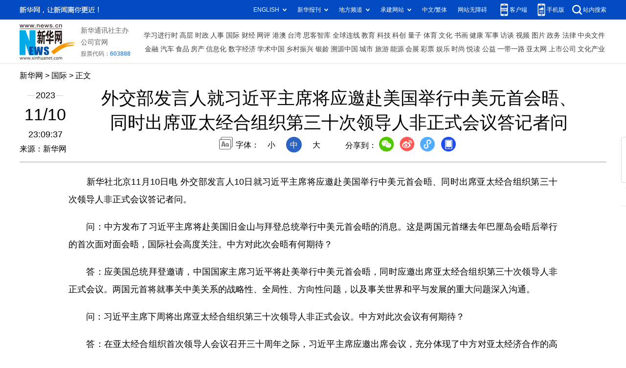

--- FILE ---
content_type: text/html; charset=utf-8
request_url: http://www.news.cn/world/2023-11/10/c_1129969732.htm
body_size: 3165
content:
<!DOCTYPE HTML>
<html>
<head>
<meta http-equiv="Content-Type" content="text/html; charset=utf-8" /><meta name="publishid" content="1129969732.13.3.0"/><meta name="source" content="新华社"/><meta name="pageid" content="1198.11211.0.0.113667.0.0.0.0.0.114887.1129969732"/>
<meta name="apple-mobile-web-app-capable" content="yes" />
<meta name="apple-mobile-web-app-status-bar-style" content="black" />
<meta content="telephone=no" name="format-detection" />
<meta http-equiv="X-UA-Compatible" content="IE=edge" />
<meta content="width=device-width, initial-scale=1.0, minimum-scale=1.0, maximum-scale=1.0,user-scalable=no" name="viewport" />
<meta name="keywords" content="中美元首会晤
" />
<meta name="description" content="外交部发言人就习近平主席将应邀赴美国举行中美元首会晤、同时出席亚太经合组织第三十次领导人非正式会议答记者问
---外交部发言人10日就习近平主席将应邀赴美国举行中美元首会晤、同时出席亚太经合组织第三十次领导人非正式会议答记者问。" />
<fjtignoreurl>
<script src="//www.news.cn/global/js/pageCore.js"></script>
<title>
外交部发言人就习近平主席将应邀赴美国举行中美元首会晤、同时出席亚太经合组织第三十次领导人非正式会议答记者问-新华网
</title>
</fjtignoreurl>
<link rel="stylesheet" href="//www.news.cn/common/reset.css" />
<link rel="stylesheet" href="//lib.xinhuanet.com/swiper/swiper3.4.2/swiper.min.css" />
<link rel="stylesheet" href="//www.news.cn/2021detail/css/detail.css" />
<link rel="stylesheet" href="//www.news.cn/2021detail/css/detail-sanwu.css" />
<script src="https://res.wx.qq.com/open/js/jweixin-1.6.0.js"></script>
<script src="//lib.xinhuanet.com/common/shareHttps.js"></script>
<script src="//lib.xinhuanet.com/jquery/jquery1.12.4/jquery.min.js"></script>
</head>
<body>
<div class="fix-ewm domPC">
<img src="//www.news.cn/detail2020/images/ewm.png" width="94" alt="" />
<div class="fxd">
<span class="fxd-wx"></span>
<a href="javascript:void(0)" class="fxd-wb"></a>
<span class="fxd-xcx"></span>
<span class="fxd-khd"></span>
<div class="fxd-wx-ewm"><img /></div>
<div class="fxd-xcx-ewm"><img /></div>
<div class="fxd-khd-ewm"><img src="//www.news.cn/2021detail/images/qrcode-app.png" />
</div>
</div>
</div>
<div class="domPC">
<script src="//www.news.cn/2021homepro/scripts/smallTop.js"></script>
</div>
<div class="domMobile">
<script src="//www.news.cn/2021mobile/scripts/toppx.js"></script>
</div>
<fjtignoreurl>
<div class="header domPC">
<div class="header-top clearfix">
<div class="header-nav left"><a href="//www.xinhuanet.com/" target="_blank">新华网</a> > <a class="curColumn">时政</a> > 正文</div>
</div>
<div class="header-cont clearfix">
<div class="header-time left">
<span class="year"><em> 2023</em></span><span class="day"><em> 11</em>/<em> 10</em></span><span class="time"> 23:09:37</span>
</div>
<div class="source">
来源：新华网
</div>
<div class="head-line clearfix">
<h1>
<span class="title">
外交部发言人就习近平主席将应邀赴美国举行中美元首会晤、同时出席亚太经合组织第三十次领导人非正式会议答记者问
</span>
<span class="btn-audio"></span>
</h1>
<audio class="hide" id="audioDom" src="" loop></audio>
<div class="pageShare">
<div class="setFont">字体：
<span id="fontSmall">小</span>
<span id="fontNormal" class="active">中</span>
<span id="fontBig">大</span>
</div>
<div class="share">
分享到：<a href="javascript:void(0)" class="wx"></a><a href="javascript:void(0)" class="wb"></a><a href="javascript:void(0)" class="xcx"></a><a href="javascript:void(0)" class="khd"></a>
<div class="wx-ewm"><img /></div>
<div class="xcx-ewm"><img /></div>
<div class="khd-ewm"><img src="//www.news.cn/2021detail/images/qrcode-app.png" /></div>
</div>
</div>
</div>
</div>
</div>
<div class="mheader domMobile">
<h1>
<span class="title">
外交部发言人就习近平主席将应邀赴美国举行中美元首会晤、同时出席亚太经合组织第三十次领导人非正式会议答记者问
</span>
</h1>
<div class="info">
2023-11-10 23:09:37
<span>
来源：
新华网
</span>
</div>
</div>
</fjtignoreurl>
<div class="main clearfix">
<div class="main-left">
<fjtignoreurl>
<div id="detail">
<p>　　新华社北京11月10日电 外交部发言人10日就习近平主席将应邀赴美国举行中美元首会晤、同时出席亚太经合组织第三十次领导人非正式会议答记者问。</p>
<p>　　问：中方发布了习近平主席将赴美国旧金山与拜登总统举行中美元首会晤的消息。这是两国元首继去年巴厘岛会晤后举行的首次面对面会晤，国际社会高度关注。中方对此次会晤有何期待？</p>
<p>　　答：应美国总统拜登邀请，中国国家主席习近平将赴美举行中美元首会晤，同时应邀出席亚太经合组织第三十次领导人非正式会议。两国元首将就事关中美关系的战略性、全局性、方向性问题，以及事关世界和平与发展的重大问题深入沟通。</p>
<p>　　问：习近平主席下周将出席亚太经合组织第三十次领导人非正式会议。中方对此次会议有何期待？</p>
<p>　　答：在亚太经合组织首次领导人会议召开三十周年之际，习近平主席应邀出席会议，充分体现了中方对亚太经济合作的高度重视。</p>
<p>　　当前，世界经济面临诸多不稳定不确定因素，各方期待亚太继续发挥引擎作用，引领世界经济增长。亚太经合组织是亚太地区重要经济合作平台。习近平主席将在会上发表重要讲话，全面阐述中国对深化亚太合作、促进地区和世界经济增长的重要主张。我们期待各方坚守亚太合作初心，聚焦地区迫切需求，深化团结合作，全面平衡落实亚太经合组织2040年布特拉加亚愿景，推动会议取得积极成果，为亚太和世界增长注入新动力，携手构建亚太命运共同体。</p>
<div id="articleEdit">
<span class="tiyi1 domPC">
<a href="javascript:void(0);" class="advise">【纠错】</a>
<div class="tiyi01" id="advisebox01" style="display:none">
<div>
<iframe id="jc_link1" style="width:600px;height:350px; float:left;" border="0" marginwidth="0" framespacing="0" marginheight="0" frameborder="0" noresize="" scrolling="no" vspale="0"></iframe>
</div>
<div class="tiyi03">
<div id="jc_close1" style="cursor:pointer"><img src="//www.news.cn/images/syicon/space.gif" width="24" height="24" border="0" />
</div>
</div>
</div>
</span>
<span class="editor">
【责任编辑:徐海知
】 
</span>
</div>
</div>
</fjtignoreurl>
<!--相关新闻-->

<!--下一篇-->
<div class="nextpage clearfix" style="display:none">
<div class="nextpage-tit">阅读下一篇：</div>
<div class="nextpage-cont"><a href="###"></a></div>
</div>
</div>
</div>
<div class="foot">
<script src="//lib.xinhuanet.com/common/foot.js"></script>
</div>
<div id="fontsize" style="display:none">

</div>
<div style="display:none" id="wxpic">

</div>
<fjtignoreurl>
<script>
//微信分享图功能
var wxfxPic = $.trim($("#wxpic").html());
var detaiWxPic = $("#wxsharepic").attr("src");
if(wxfxPic==""){
	wxfxPic = '//lib.xinhuanet.com/common/sharelogo.jpg';
}
if(detaiWxPic){
	var curPageSrc = window.location.href;
	//curPageSrc = "http://www.test.com/2021-02/07/c_1127074750.htm";
	//console.log("weizhi:",curPageSrc.lastIndexOf('/'))
	curPageSrc = curPageSrc.substring(0,curPageSrc.lastIndexOf('/')+1);
	//console.log("curPageSrc",curPageSrc);
	wxfxPic = curPageSrc + detaiWxPic;
	//console.log("wxfxPic",wxfxPic);
}
console.log("wxfxPic",wxfxPic);
var shareTitle = '外交部发言人就习近平主席将应邀赴美国举行中美元首会晤、同时出席亚太经合组织第三十次领导人非正式会议答记者问';
shareTitle = shareTitle.replace("<br />","");
wxConfig({
	title: shareTitle,
	desc: '新华网，让新闻离你更近！',
	link: window.location.href,
	imgUrl: wxfxPic 
});
</script>
</fjtignoreurl>
<script src="//www.news.cn/2021homepro/scripts/fixedNav.js"></script>
<script src="//www.news.cn/2021detail/js/xh-column.js"></script>
<script src="//www.news.cn/2021detail/js/detail-sanwu.js"></script>
<script src="//www.news.cn/2021detail/js/xh-video.js"></script>
<div style="display:none"><div id="fwl">010020030300000000000000011100001129969732</div><script type="text/javascript" src="//webd.home.news.cn/webdig.js?z=1"></script><script type="text/javascript">wd_paramtracker("_wdxid=010020030300000000000000011100001129969732")</script><noscript><img src="//webd.home.news.cn/1.gif?z=1&_wdxid=010020030300000000000000011100001129969732" border="0" /></noscript></div>   </body>
</html>


--- FILE ---
content_type: text/plain;charset=UTF-8
request_url: https://api.home.news.cn/wx/jsapi.do?callback=jQuery112405681149419722289_1769306537186&mpId=390&url=http%3A%2F%2Fwww.news.cn%2Fworld%2F2023-11%2F10%2Fc_1129969732.htm&_=1769306537187
body_size: 308
content:
jQuery112405681149419722289_1769306537186({"code":200,"description":"操作成功","content":{"signature":"c26e02e23d1eae066107b833ba46858fdf0dbbb0","appId":"wxbb5196cf19a1a1af","nonceStr":"7a075fde91fa4f3ab53397eaa7752761","url":"http://wwwnewscn/world/2023-11/10/c_1129969732htm","timestamp":1769306540}});